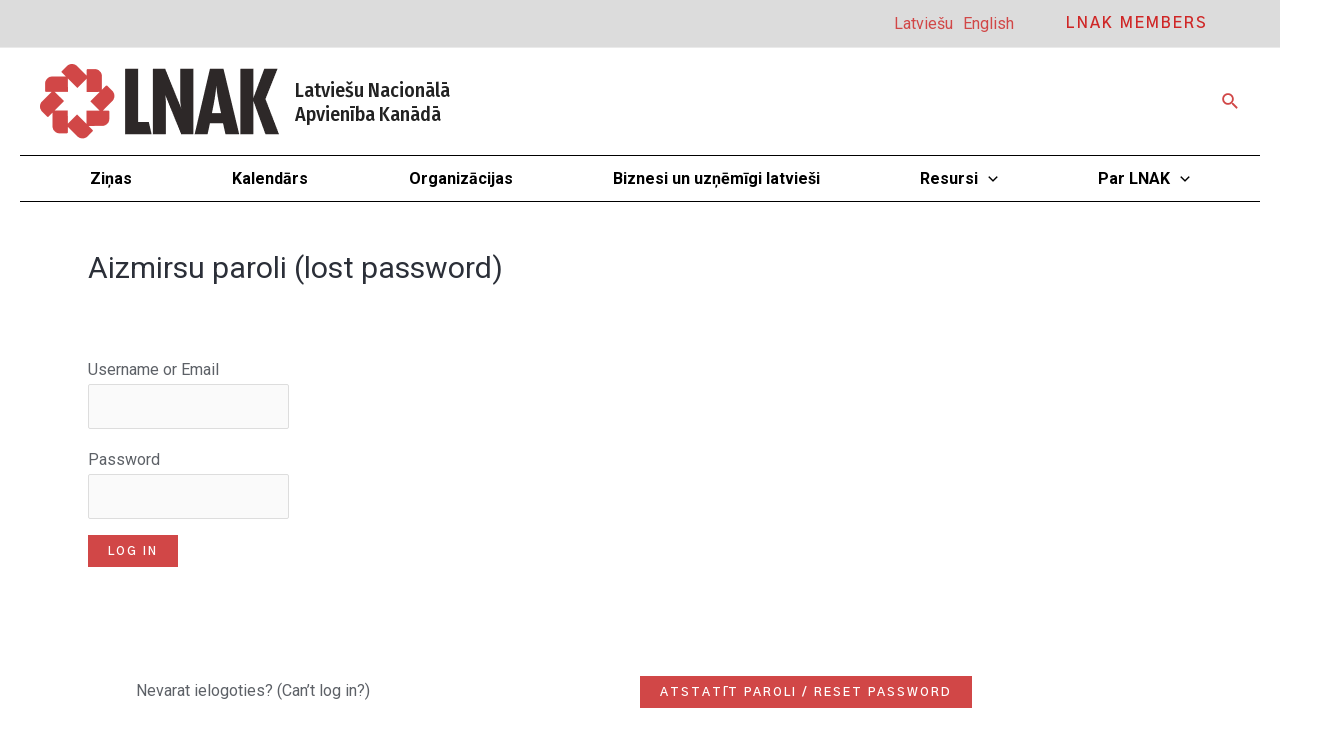

--- FILE ---
content_type: text/css
request_url: https://lnak.net/wp-content/uploads/uag-plugin/assets/2000/uag-css-1819.css?ver=1768789885
body_size: 1545
content:
.uag-blocks-common-selector{z-index:var(--z-index-desktop) !important}@media (max-width: 976px){.uag-blocks-common-selector{z-index:var(--z-index-tablet) !important}}@media (max-width: 767px){.uag-blocks-common-selector{z-index:var(--z-index-mobile) !important}}
.wp-block-uagb-image{display:flex}.wp-block-uagb-image__figure{position:relative;display:flex;flex-direction:column;max-width:100%;height:auto;margin:0}.wp-block-uagb-image__figure img{height:auto;display:flex;max-width:100%;transition:box-shadow 0.2s ease}.wp-block-uagb-image__figure>a{display:inline-block}.wp-block-uagb-image__figure figcaption{text-align:center;margin-top:0.5em;margin-bottom:1em}.wp-block-uagb-image .components-placeholder.block-editor-media-placeholder .components-placeholder__instructions{align-self:center}.wp-block-uagb-image--align-left{text-align:left}.wp-block-uagb-image--align-right{text-align:right}.wp-block-uagb-image--align-center{text-align:center}.wp-block-uagb-image--align-full .wp-block-uagb-image__figure{margin-left:calc(50% - 50vw);margin-right:calc(50% - 50vw);max-width:100vw;width:100vw;height:auto}.wp-block-uagb-image--align-full .wp-block-uagb-image__figure img{height:auto;width:100% !important}.wp-block-uagb-image--align-wide .wp-block-uagb-image__figure img{height:auto;width:100%}.wp-block-uagb-image--layout-overlay__color-wrapper{position:absolute;left:0;top:0;right:0;bottom:0;opacity:0.2;background:rgba(0,0,0,0.5);transition:opacity 0.35s ease-in-out}.wp-block-uagb-image--layout-overlay-link{position:absolute;left:0;right:0;bottom:0;top:0}.wp-block-uagb-image--layout-overlay .wp-block-uagb-image__figure:hover .wp-block-uagb-image--layout-overlay__color-wrapper{opacity:1}.wp-block-uagb-image--layout-overlay__inner{position:absolute;left:15px;right:15px;bottom:15px;top:15px;display:flex;align-items:center;justify-content:center;flex-direction:column;border-color:#fff;transition:0.35s ease-in-out}.wp-block-uagb-image--layout-overlay__inner.top-left,.wp-block-uagb-image--layout-overlay__inner.top-center,.wp-block-uagb-image--layout-overlay__inner.top-right{justify-content:flex-start}.wp-block-uagb-image--layout-overlay__inner.bottom-left,.wp-block-uagb-image--layout-overlay__inner.bottom-center,.wp-block-uagb-image--layout-overlay__inner.bottom-right{justify-content:flex-end}.wp-block-uagb-image--layout-overlay__inner.top-left,.wp-block-uagb-image--layout-overlay__inner.center-left,.wp-block-uagb-image--layout-overlay__inner.bottom-left{align-items:flex-start}.wp-block-uagb-image--layout-overlay__inner.top-right,.wp-block-uagb-image--layout-overlay__inner.center-right,.wp-block-uagb-image--layout-overlay__inner.bottom-right{align-items:flex-end}.wp-block-uagb-image--layout-overlay__inner .uagb-image-heading{color:#fff;transition:transform 0.35s, opacity 0.35s ease-in-out;transform:translate3d(0, 24px, 0);margin:0;line-height:1em}.wp-block-uagb-image--layout-overlay__inner .uagb-image-separator{width:30%;border-top-width:2px;border-top-color:#fff;border-top-style:solid;margin-bottom:10px;opacity:0;transition:transform 0.4s, opacity 0.4s ease-in-out;transform:translate3d(0, 30px, 0)}.wp-block-uagb-image--layout-overlay__inner .uagb-image-caption{opacity:0;overflow:visible;color:#fff;transition:transform 0.45s, opacity 0.45s ease-in-out;transform:translate3d(0, 35px, 0)}.wp-block-uagb-image--layout-overlay__inner:hover .uagb-image-heading,.wp-block-uagb-image--layout-overlay__inner:hover .uagb-image-separator,.wp-block-uagb-image--layout-overlay__inner:hover .uagb-image-caption{opacity:1;transform:translate3d(0, 0, 0)}.wp-block-uagb-image--effect-zoomin .wp-block-uagb-image__figure img,.wp-block-uagb-image--effect-zoomin .wp-block-uagb-image__figure .wp-block-uagb-image--layout-overlay__color-wrapper{transform:scale(1);transition:transform 0.35s ease-in-out}.wp-block-uagb-image--effect-zoomin .wp-block-uagb-image__figure:hover img,.wp-block-uagb-image--effect-zoomin .wp-block-uagb-image__figure:hover .wp-block-uagb-image--layout-overlay__color-wrapper{transform:scale(1.05)}.wp-block-uagb-image--effect-slide .wp-block-uagb-image__figure img,.wp-block-uagb-image--effect-slide .wp-block-uagb-image__figure .wp-block-uagb-image--layout-overlay__color-wrapper{width:calc(100% + 40px) !important;max-width:none !important;transform:translate3d(-40px, 0, 0);transition:transform 0.35s ease-in-out}.wp-block-uagb-image--effect-slide .wp-block-uagb-image__figure:hover img,.wp-block-uagb-image--effect-slide .wp-block-uagb-image__figure:hover .wp-block-uagb-image--layout-overlay__color-wrapper{transform:translate3d(0, 0, 0)}.wp-block-uagb-image--effect-grayscale img{filter:grayscale(0%);transition:0.35s ease-in-out}.wp-block-uagb-image--effect-grayscale:hover img{filter:grayscale(100%)}.wp-block-uagb-image--effect-blur img{filter:blur(0);transition:0.35s ease-in-out}.wp-block-uagb-image--effect-blur:hover img{filter:blur(3px)}
.uagb-block-6cb10dc6.wp-block-uagb-image--layout-default figure img{box-shadow: 0px 0px 0 #00000070;}.uagb-block-6cb10dc6.wp-block-uagb-image .wp-block-uagb-image__figure figcaption{font-style: normal;align-self: center;}.uagb-block-6cb10dc6.wp-block-uagb-image--layout-overlay figure img{box-shadow: 0px 0px 0 #00000070;}.uagb-block-6cb10dc6.wp-block-uagb-image--layout-overlay .wp-block-uagb-image--layout-overlay__color-wrapper{opacity: 0.2;}.uagb-block-6cb10dc6.wp-block-uagb-image--layout-overlay .wp-block-uagb-image--layout-overlay__inner{left: 15px;right: 15px;top: 15px;bottom: 15px;}.uagb-block-6cb10dc6.wp-block-uagb-image--layout-overlay .wp-block-uagb-image--layout-overlay__inner .uagb-image-heading{font-style: normal;color: #fff;opacity: 1;}.uagb-block-6cb10dc6.wp-block-uagb-image--layout-overlay .wp-block-uagb-image--layout-overlay__inner .uagb-image-heading a{color: #fff;}.uagb-block-6cb10dc6.wp-block-uagb-image--layout-overlay .wp-block-uagb-image--layout-overlay__inner .uagb-image-caption{opacity: 0;}.uagb-block-6cb10dc6.wp-block-uagb-image--layout-overlay .wp-block-uagb-image__figure:hover .wp-block-uagb-image--layout-overlay__color-wrapper{opacity: 1;}.uagb-block-6cb10dc6.wp-block-uagb-image .wp-block-uagb-image--layout-overlay__inner .uagb-image-separator{width: 30%;border-top-width: 2px;border-top-color: #fff;opacity: 0;}.uagb-block-6cb10dc6.wp-block-uagb-image .wp-block-uagb-image__figure img{width: px;height: auto;}.uagb-block-6cb10dc6.wp-block-uagb-image .wp-block-uagb-image__figure:hover .wp-block-uagb-image--layout-overlay__inner .uagb-image-caption{opacity: 1;}.uagb-block-6cb10dc6.wp-block-uagb-image .wp-block-uagb-image__figure:hover .wp-block-uagb-image--layout-overlay__inner .uagb-image-separator{opacity: 1;}.uagb-block-6cb10dc6.wp-block-uagb-image--layout-default figure:hover img{box-shadow: 0px 0px 0 #00000070;}.uagb-block-6cb10dc6.wp-block-uagb-image--layout-overlay figure:hover img{box-shadow: 0px 0px 0 #00000070;}@media only screen and (max-width: 976px) {.uagb-block-6cb10dc6.wp-block-uagb-image .wp-block-uagb-image__figure img{width: px;height: auto;}}@media only screen and (max-width: 767px) {.uagb-block-6cb10dc6.wp-block-uagb-image .wp-block-uagb-image__figure img{width: px;height: auto;}}.uagb-buttons__outer-wrap .uagb-buttons__wrap{display:inline-flex;width:100%}.uagb-buttons__outer-wrap.uagb-btn__small-btn .uagb-buttons-repeater.wp-block-button__link:not(.is-style-outline),.uagb-buttons__outer-wrap.uagb-btn__small-btn .uagb-buttons-repeater.ast-outline-button{padding:5px 10px}.uagb-buttons__outer-wrap.uagb-btn__medium-btn .uagb-buttons-repeater.wp-block-button__link:not(.is-style-outline),.uagb-buttons__outer-wrap.uagb-btn__medium-btn .uagb-buttons-repeater.ast-outline-button{padding:12px 24px}.uagb-buttons__outer-wrap.uagb-btn__large-btn .uagb-buttons-repeater.wp-block-button__link:not(.is-style-outline),.uagb-buttons__outer-wrap.uagb-btn__large-btn .uagb-buttons-repeater.ast-outline-button{padding:20px 30px}.uagb-buttons__outer-wrap.uagb-btn__extralarge-btn .uagb-buttons-repeater.wp-block-button__link:not(.is-style-outline),.uagb-buttons__outer-wrap.uagb-btn__extralarge-btn .uagb-buttons-repeater.ast-outline-button{padding:30px 65px}@media (max-width: 976px){.uagb-buttons__outer-wrap.uagb-btn-tablet__small-btn .uagb-buttons-repeater.wp-block-button__link:not(.is-style-outline),.uagb-buttons__outer-wrap.uagb-btn-tablet__small-btn .uagb-buttons-repeater.ast-outline-button{padding:5px 10px}.uagb-buttons__outer-wrap.uagb-btn-tablet__medium-btn .uagb-buttons-repeater.wp-block-button__link:not(.is-style-outline),.uagb-buttons__outer-wrap.uagb-btn-tablet__medium-btn .uagb-buttons-repeater.ast-outline-button{padding:12px 24px}.uagb-buttons__outer-wrap.uagb-btn-tablet__large-btn .uagb-buttons-repeater.wp-block-button__link:not(.is-style-outline),.uagb-buttons__outer-wrap.uagb-btn-tablet__large-btn .uagb-buttons-repeater.ast-outline-button{padding:20px 30px}.uagb-buttons__outer-wrap.uagb-btn-tablet__extralarge-btn .uagb-buttons-repeater.wp-block-button__link:not(.is-style-outline),.uagb-buttons__outer-wrap.uagb-btn-tablet__extralarge-btn .uagb-buttons-repeater.ast-outline-button{padding:30px 65px}}@media (max-width: 767px){.uagb-buttons__outer-wrap.uagb-btn-mobile__small-btn .uagb-buttons-repeater.wp-block-button__link:not(.is-style-outline),.uagb-buttons__outer-wrap.uagb-btn-mobile__small-btn .uagb-buttons-repeater.ast-outline-button{padding:5px 10px}.uagb-buttons__outer-wrap.uagb-btn-mobile__medium-btn .uagb-buttons-repeater.wp-block-button__link:not(.is-style-outline),.uagb-buttons__outer-wrap.uagb-btn-mobile__medium-btn .uagb-buttons-repeater.ast-outline-button{padding:12px 24px}.uagb-buttons__outer-wrap.uagb-btn-mobile__large-btn .uagb-buttons-repeater.wp-block-button__link:not(.is-style-outline),.uagb-buttons__outer-wrap.uagb-btn-mobile__large-btn .uagb-buttons-repeater.ast-outline-button{padding:20px 30px}.uagb-buttons__outer-wrap.uagb-btn-mobile__extralarge-btn .uagb-buttons-repeater.wp-block-button__link:not(.is-style-outline),.uagb-buttons__outer-wrap.uagb-btn-mobile__extralarge-btn .uagb-buttons-repeater.ast-outline-button{padding:30px 65px}}
.uagb-buttons__outer-wrap .uagb-buttons-repeater{display:flex;justify-content:center;align-items:center;transition:box-shadow 0.2s ease}.uagb-buttons__outer-wrap .uagb-buttons-repeater a.uagb-button__link{display:flex;justify-content:center}.uagb-buttons__outer-wrap .uagb-buttons-repeater .uagb-button__icon{font-size:inherit;display:flex;align-items:center}.uagb-buttons__outer-wrap .uagb-buttons-repeater .uagb-button__icon svg{fill:currentColor;width:inherit;height:inherit}
.uagb-block-03963dc9.wp-block-uagb-buttons.uagb-buttons__outer-wrap .uagb-buttons__wrap {gap: 10px;}.uagb-block-03963dc9.uagb-buttons__outer-wrap .uagb-buttons__wrap {justify-content: center;align-items: center;}.wp-block-uagb-buttons .uagb-block-36392fbb .uagb-button__wrapper  .uagb-buttons-repeater.wp-block-button__link{box-shadow: 0px 0px 0 #00000026;}.wp-block-uagb-buttons .uagb-block-36392fbb .uagb-button__wrapper  .uagb-buttons-repeater.wp-block-button__link:hover{box-shadow: 0px 0px 0 #00000026;}.wp-block-uagb-buttons .uagb-block-36392fbb .uagb-buttons-repeater.wp-block-button__link{border-top-width: 1px;border-left-width: 1px;border-right-width: 1px;border-bottom-width: 1px;border-color: #333;border-style: solid;}.wp-block-uagb-buttons .uagb-block-36392fbb .uagb-buttons-repeater.wp-block-button__link:hover{border-color: #333;}.wp-block-uagb-buttons .uagb-block-36392fbb .uagb-buttons-repeater.wp-block-button__link:focus{border-color: #333;}.wp-block-uagb-buttons .uagb-block-36392fbb.wp-block-button.is-style-outline .uagb-button__wrapper .wp-block-button__link.uagb-buttons-repeater{border-top-width: 1px;border-left-width: 1px;border-right-width: 1px;border-bottom-width: 1px;border-color: #333;border-style: solid;}.wp-block-uagb-buttons .uagb-block-36392fbb.wp-block-button.is-style-outline .uagb-button__wrapper .wp-block-button__link.uagb-buttons-repeater:hover{border-color: #333;}.wp-block-uagb-buttons .uagb-block-36392fbb .uagb-buttons-repeater .uagb-button__icon > svg{width: 15px;height: 15px;}.wp-block-uagb-buttons .uagb-block-36392fbb .uagb-buttons-repeater .uagb-button__icon-position-after{margin-left: 8px;}.wp-block-uagb-buttons .uagb-block-36392fbb .uagb-buttons-repeater .uagb-button__icon-position-before{margin-right: 8px;}.wp-block-uagb-buttons .uagb-block-36392fbb .uagb-button__link{text-transform: normal;text-decoration: none;}@media only screen and (max-width: 976px) {.uagb-block-03963dc9.uagb-buttons__outer-wrap .uagb-buttons__wrap {justify-content: center;align-items: center;}.uagb-block-03963dc9.uagb-buttons__outer-wrap .uagb-buttons__wrap .wp-block-button{width: auto;}.wp-block-uagb-buttons .uagb-block-36392fbb.wp-block-button.is-style-outline .uagb-button__wrapper .wp-block-button__link.uagb-buttons-repeater{border-style: solid;border-color: #333;}.wp-block-uagb-buttons .uagb-block-36392fbb .uagb-buttons-repeater.wp-block-button__link{border-style: solid;border-color: #333;}}@media only screen and (max-width: 767px) {.uagb-block-03963dc9.uagb-buttons__outer-wrap .uagb-buttons__wrap {justify-content: center;align-items: center;}.uagb-block-03963dc9.uagb-buttons__outer-wrap .uagb-buttons__wrap .wp-block-button{width: auto;}.wp-block-uagb-buttons .uagb-block-36392fbb.wp-block-button.is-style-outline .uagb-button__wrapper .wp-block-button__link.uagb-buttons-repeater{border-style: solid;border-color: #333;}.wp-block-uagb-buttons .uagb-block-36392fbb .uagb-buttons-repeater.wp-block-button__link{border-style: solid;border-color: #333;}}.uagb-block-5df46eb8.wp-block-uagb-buttons.uagb-buttons__outer-wrap .uagb-buttons__wrap {gap: 10px;}.uagb-block-5df46eb8.uagb-buttons__outer-wrap .uagb-buttons__wrap {justify-content: center;align-items: center;}.wp-block-uagb-buttons .uagb-block-a06db3b7 .uagb-button__wrapper .uagb-buttons-repeater{color: #000000;}.wp-block-uagb-buttons .uagb-block-a06db3b7 .uagb-button__wrapper  .uagb-buttons-repeater.wp-block-button__link{box-shadow: 0px 0px 0 #00000026;}.wp-block-uagb-buttons .uagb-block-a06db3b7 .uagb-button__wrapper  .uagb-buttons-repeater.wp-block-button__link:hover{box-shadow: 0px 0px 0 #00000026;}.wp-block-uagb-buttons .uagb-block-a06db3b7 .uagb-buttons-repeater.wp-block-button__link{border-top-width: 1px;border-left-width: 1px;border-right-width: 1px;border-bottom-width: 1px;border-color: #333;border-style: solid;}.wp-block-uagb-buttons .uagb-block-a06db3b7 .uagb-buttons-repeater.wp-block-button__link:hover{border-color: #333;}.wp-block-uagb-buttons .uagb-block-a06db3b7 .uagb-buttons-repeater.wp-block-button__link:focus{border-color: #333;}.wp-block-uagb-buttons .uagb-block-a06db3b7.wp-block-button.is-style-outline .uagb-button__wrapper .wp-block-button__link.uagb-buttons-repeater{border-top-width: 1px;border-left-width: 1px;border-right-width: 1px;border-bottom-width: 1px;border-color: #333;border-style: solid;}.wp-block-uagb-buttons .uagb-block-a06db3b7.wp-block-button.is-style-outline .uagb-button__wrapper .wp-block-button__link.uagb-buttons-repeater:hover{border-color: #333;}.wp-block-uagb-buttons .uagb-block-a06db3b7 .uagb-buttons-repeater .uagb-button__link{color: #000000;}.wp-block-uagb-buttons .uagb-block-a06db3b7 .uagb-buttons-repeater .uagb-button__icon > svg{width: 15px;height: 15px;fill: #000000;}.wp-block-uagb-buttons .uagb-block-a06db3b7 .uagb-buttons-repeater .uagb-button__icon-position-after{margin-left: 8px;}.wp-block-uagb-buttons .uagb-block-a06db3b7 .uagb-buttons-repeater .uagb-button__icon-position-before{margin-right: 8px;}.wp-block-uagb-buttons .uagb-block-a06db3b7 .uagb-button__link{text-transform: normal;text-decoration: none;}@media only screen and (max-width: 976px) {.uagb-block-5df46eb8.uagb-buttons__outer-wrap .uagb-buttons__wrap {justify-content: center;align-items: center;}.uagb-block-5df46eb8.uagb-buttons__outer-wrap .uagb-buttons__wrap .wp-block-button{width: auto;}.wp-block-uagb-buttons .uagb-block-a06db3b7.wp-block-button.is-style-outline .uagb-button__wrapper .wp-block-button__link.uagb-buttons-repeater{border-style: solid;border-color: #333;}.wp-block-uagb-buttons .uagb-block-a06db3b7 .uagb-buttons-repeater.wp-block-button__link{border-style: solid;border-color: #333;}}@media only screen and (max-width: 767px) {.uagb-block-5df46eb8.uagb-buttons__outer-wrap .uagb-buttons__wrap {justify-content: center;align-items: center;}.uagb-block-5df46eb8.uagb-buttons__outer-wrap .uagb-buttons__wrap .wp-block-button{width: auto;}.wp-block-uagb-buttons .uagb-block-a06db3b7.wp-block-button.is-style-outline .uagb-button__wrapper .wp-block-button__link.uagb-buttons-repeater{border-style: solid;border-color: #333;}.wp-block-uagb-buttons .uagb-block-a06db3b7 .uagb-buttons-repeater.wp-block-button__link{border-style: solid;border-color: #333;}}.uagb-block-e491398d.wp-block-uagb-buttons.uagb-buttons__outer-wrap .uagb-buttons__wrap {gap: 10px;}.uagb-block-e491398d.uagb-buttons__outer-wrap .uagb-buttons__wrap {justify-content: center;align-items: center;}.wp-block-uagb-buttons .uagb-block-e1829621.wp-block-uagb-buttons-child .uagb-buttons-repeater{background: #d14747;}.wp-block-uagb-buttons .uagb-block-e1829621 .wp-block-button__link{background: #d14747;}.wp-block-uagb-buttons .uagb-block-e1829621 .uagb-button__wrapper .uagb-buttons-repeater{color: #ffffff;}.wp-block-uagb-buttons .uagb-block-e1829621 .uagb-button__wrapper  .uagb-buttons-repeater.wp-block-button__link{box-shadow: 0px 0px 0 #00000026;}.wp-block-uagb-buttons .uagb-block-e1829621 .uagb-button__wrapper  .uagb-buttons-repeater.wp-block-button__link:hover{box-shadow: 0px 0px 0 #00000026;}.wp-block-uagb-buttons .uagb-block-e1829621 .uagb-buttons-repeater.wp-block-button__link{border-top-width: 1px;border-left-width: 1px;border-right-width: 1px;border-bottom-width: 1px;border-top-left-radius: 0px;border-top-right-radius: 0px;border-bottom-left-radius: 0px;border-bottom-right-radius: 0px;border-color: #333;border-style: solid;}.wp-block-uagb-buttons .uagb-block-e1829621 .uagb-buttons-repeater.wp-block-button__link:hover{border-color: #333;}.wp-block-uagb-buttons .uagb-block-e1829621 .uagb-buttons-repeater.wp-block-button__link:focus{border-color: #333;}.wp-block-uagb-buttons .uagb-block-e1829621.wp-block-button.is-style-outline .uagb-button__wrapper .wp-block-button__link.uagb-buttons-repeater{border-top-width: 1px;border-left-width: 1px;border-right-width: 1px;border-bottom-width: 1px;border-top-left-radius: 0px;border-top-right-radius: 0px;border-bottom-left-radius: 0px;border-bottom-right-radius: 0px;border-color: #333;border-style: solid;}.wp-block-uagb-buttons .uagb-block-e1829621.wp-block-button.is-style-outline .uagb-button__wrapper .wp-block-button__link.uagb-buttons-repeater:hover{border-color: #333;}.wp-block-uagb-buttons .uagb-block-e1829621 .uagb-buttons-repeater .uagb-button__link{color: #ffffff;}.wp-block-uagb-buttons .uagb-block-e1829621 .uagb-buttons-repeater .uagb-button__icon > svg{width: 15px;height: 15px;fill: #ffffff;}.wp-block-uagb-buttons .uagb-block-e1829621 .uagb-buttons-repeater .uagb-button__icon-position-after{margin-left: 8px;}.wp-block-uagb-buttons .uagb-block-e1829621 .uagb-buttons-repeater .uagb-button__icon-position-before{margin-right: 8px;}.wp-block-uagb-buttons .uagb-block-e1829621 .uagb-button__link{text-transform: normal;text-decoration: none;}@media only screen and (max-width: 976px) {.uagb-block-e491398d.uagb-buttons__outer-wrap .uagb-buttons__wrap {justify-content: center;align-items: center;}.uagb-block-e491398d.uagb-buttons__outer-wrap .uagb-buttons__wrap .wp-block-button{width: auto;}.wp-block-uagb-buttons .uagb-block-e1829621.wp-block-button.is-style-outline .uagb-button__wrapper .wp-block-button__link.uagb-buttons-repeater{border-style: solid;border-color: #333;}.wp-block-uagb-buttons .uagb-block-e1829621 .uagb-buttons-repeater.wp-block-button__link{border-style: solid;border-color: #333;}}@media only screen and (max-width: 767px) {.uagb-block-e491398d.uagb-buttons__outer-wrap .uagb-buttons__wrap {justify-content: center;align-items: center;}.uagb-block-e491398d.uagb-buttons__outer-wrap .uagb-buttons__wrap .wp-block-button{width: auto;}.wp-block-uagb-buttons .uagb-block-e1829621.wp-block-button.is-style-outline .uagb-button__wrapper .wp-block-button__link.uagb-buttons-repeater{border-style: solid;border-color: #333;}.wp-block-uagb-buttons .uagb-block-e1829621 .uagb-buttons-repeater.wp-block-button__link{border-style: solid;border-color: #333;}}

--- FILE ---
content_type: application/javascript
request_url: https://lnak.net/wp-content/uploads/uag-plugin/assets/2000/uag-js-1819.js?ver=1768789885
body_size: -424
content:
document.addEventListener("DOMContentLoaded", function(){ window.addEventListener( 'load', function() {
	UAGBButtonChild.init( '.uagb-block-36392fbb' );
});
window.addEventListener( 'load', function() {
	UAGBButtonChild.init( '.uagb-block-a06db3b7' );
});
window.addEventListener( 'load', function() {
	UAGBButtonChild.init( '.uagb-block-e1829621' );
});
 });

--- FILE ---
content_type: image/svg+xml
request_url: https://lnak.net/wp-content/uploads/2023/11/LNAK-Logo.svg
body_size: 366
content:
<?xml version="1.0" encoding="UTF-8"?>
<svg id="Layer_1" data-name="Layer 1" xmlns="http://www.w3.org/2000/svg" viewBox="0 0 361.38 114.49">
  <defs>
    <style>
      .cls-1 {
        fill: #2d2828;
      }

      .cls-1, .cls-2 {
        stroke-width: 0px;
      }

      .cls-2 {
        fill: #d14747;
      }
    </style>
  </defs>
  <g>
    <path class="cls-1" d="m214.1,106.58l-24.26-59.46c.74,3.7,1.04,7.54,1.04,11.24v48.22h-19.52V7.92h18.49l24.26,59.61c-.89-4.44-1.48-8.87-1.48-13.31V7.92h19.82v98.66h-18.34Z"/>
    <path class="cls-1" d="m280.71,106.58l-3.7-16.57h-19.67l-3.55,16.57h-19.52l23.07-98.66h20.41l23.67,98.66h-20.71Zm-6.66-31.8c-2.07-9.47-4.14-18.78-5.62-28.4-.59-4.29-1.18-8.73-1.63-13.02-.89,13.9-3.7,27.66-6.51,41.42h13.76Z"/>
    <path class="cls-1" d="m340.97,106.58l-18.19-50.14v50.14h-19.52V7.92h19.52v44.08l16.42-44.08h19.97l-18.19,45.56,20.41,53.1h-20.41Z"/>
    <path class="cls-1" d="m129.59,106.58V7.92h19.52v80.17h16.09s4.32,18.49,4.32,18.49h-39.94Z"/>
  </g>
  <path class="cls-2" d="m111.25,41.34l-7.75-7.73c-.62-.61-1.61-.61-2.23,0l-5.99,6.01-.04-20.81c-.01-6.09-4.96-11.02-11.05-11.01l-10.95.02c-.87,0-1.57.71-1.57,1.58l.02,8.48-14.74-14.68c-4.32-4.3-11.3-4.29-15.6.03l-7.73,7.75c-.61.62-.61,1.61,0,2.23l6.01,5.99-20.81.04c-6.09.01-11.02,4.96-11.01,11.05l.02,10.95c0,.87.71,1.57,1.58,1.57l8.48-.02-14.68,14.74c-4.3,4.32-4.29,11.3.03,15.6l7.75,7.73c.62.61,1.61.61,2.23,0l5.99-6.01.04,20.81c.01,6.09,4.96,11.02,11.05,11.01l10.95-.02c.87,0,1.57-.71,1.57-1.58l-.02-8.48,14.74,14.68c4.32,4.3,11.3,4.29,15.6-.03l7.73-7.75c.61-.62.61-1.61,0-2.23l-6.01-5.99,20.81-.04c6.09-.01,11.02-4.96,11.01-11.05l-.02-10.95c0-.87-.71-1.57-1.58-1.57l-8.48.02,14.68-14.74c4.3-4.32,4.29-11.3-.03-15.6Zm-39.72,50.61l-14.45-14.4-14.27,14.33-.04-20.4-20.22.04,14.4-14.45-14.33-14.27,20.4-.04-.04-20.22,14.45,14.4,14.27-14.33.04,20.4,20.22-.04-14.4,14.45,14.33,14.27-20.4.04.04,20.22Z"/>
</svg>